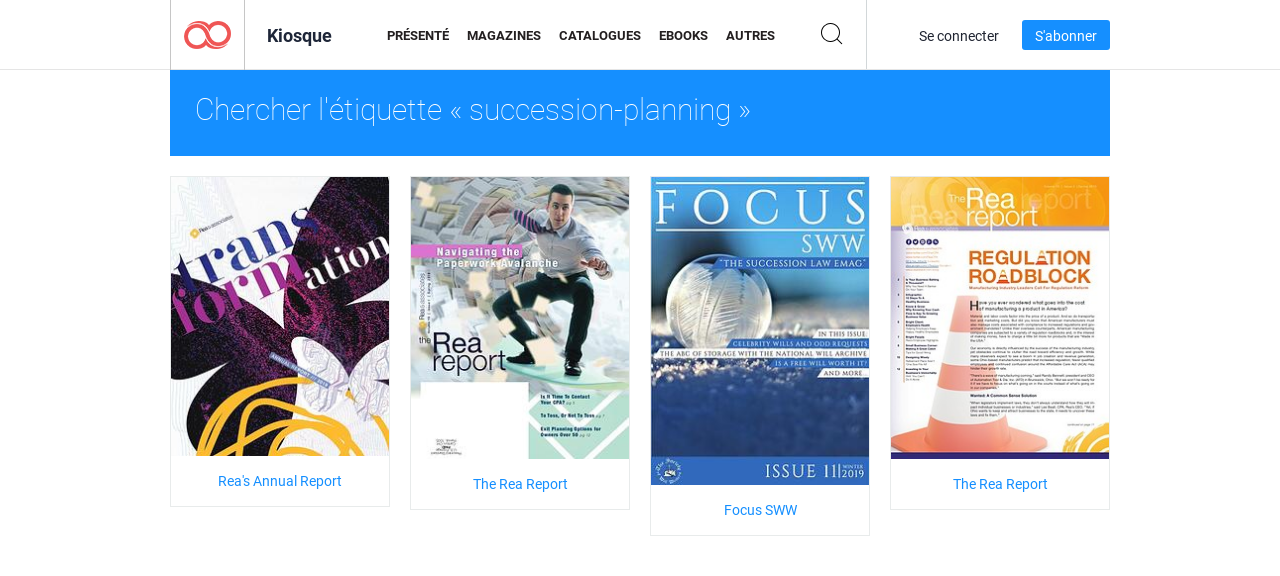

--- FILE ---
content_type: text/html; charset=UTF-8
request_url: https://newsstand.joomag.com/fr/tag/succession-planning
body_size: 5056
content:
<!DOCTYPE html>
<html
        lang="fr"
        class="  jm-desktop"
        data-fb-app-id="185909391439821"
>
<head>
    <meta charset="utf-8">
    <meta http-equiv="X-UA-Compatible" content="IE=edge,chrome=1"/>
    <meta http-equiv="Content-Type" content="text/html; charset=utf-8"/>
    <meta name="csrf-token" content="gzO1j_UFT2ClqEUsCec8XjkWX8HBbEq9Xfp_CRFQW7wF7P6Ry8u1Y_6XpXvzhBStGvRzq_wy3loHr05Ao1-KJQ">
    
    <title>Kiosque Joomag : Tagué avec succession-planning</title>

        <meta name="description" content="Publication numérique marquée succession-planning sur Joomag Newsstand.
"/>
    <meta name="keywords" content="joomag, kiosque à journaux numérique, magazine numérique interactif, emagazine, magazines en ligne,
magazine numérique, magazines numériques, magazine en ligne, magazine interactif,
plate-forme pour l'édition numérique interactive de magazines, vendre des magazines, vendre des magazines en ligne,
magazine gratuit, magazines pour smartphones, meilleur magazine, abonnement à un magazine, magazine android,
magazine pdf en ligne, magazine numérique en ligne, magazine ipad
"/>
    <meta property="fb:app_id" content="185909391439821"/>
    <meta property="og:description" content="Publication numérique marquée succession-planning sur Joomag Newsstand.
"/>
    
    <meta property="og:title" content="Kiosque Joomag : Tagué avec succession-planning"/>
            <link rel="canonical" href="https://newsstand.joomag.com/fr/tag/succession-planning" />
    
    <script type="text/javascript" src="https://static.joomag.com/static/js/joomag.js?_=6.13.7"></script>

            <script type="text/javascript" data-cookieconsent="ignore">
            var dataLayer = [
                {
                    'name': '',
                    'email': '',
                    'user_id': '',
                    'account_id': '',
                    'account_plan': '',
                    'is_reader': false,
                    'is_owner': false,
                    'reg_date_timestamp': 0,
                    'hsc_token': '',
                    'office_code': ''
                }
            ];

            
                    </script>

        <!-- Google Tag Manager -->
        <script data-cookieconsent="ignore">(function(w,d,s,l,i){w[l]=w[l]||[];w[l].push({'gtm.start':
                    new Date().getTime(),event:'gtm.js'});var f=d.getElementsByTagName(s)[0],
                j=d.createElement(s),dl=l!='dataLayer'?'&l='+l:'';j.async=true;j.src=
                'https://www.googletagmanager.com/gtm.js?id='+i+dl;f.parentNode.insertBefore(j,f);
            })(window,document,'script','dataLayer','GTM-WVG733');</script>
        <!-- End Google Tag Manager -->
    
    <script type="text/javascript">
        (function(){
            var ie=function(){for(var a=3,b=document.createElement("div"),c=b.getElementsByTagName("i");b.innerHTML="\x3c!--[if gt IE "+ ++a+"]><i></i><![endif]--\x3e",c[0];);return 4<a?a:void 0}();

                if (ie < 9) {
                window.location.href = 'https://www.joomag.com/fr/not-supported-browser';
            }
            })();
    </script>

            <link rel="apple-touch-icon" sizes="180x180" href=https://app.joomag.com/assets/ico/app/apple-touch-icon.png>
    
            <link rel="mask-icon" href="https://app.joomag.com//assets/ico/safari-pinned-tab.svg" color="#158fff">
    
            <link rel="icon" type="image/png" sizes="32x32" href=https://app.joomag.com/assets/ico/favicon-32x32.png>
        <link rel="icon" type="image/png" sizes="16x16" href=https://app.joomag.com/assets/ico/favicon-16x16.png>
    
    <!-- Error?-->
            <link type="text/css" rel="stylesheet" href="https://static.joomag.com/static/css/joomag.css?_=6.13.7" />
    
    <script type="text/javascript" src="//use.typekit.net/olb8zpk.js"></script>
    <script type="text/javascript">try{Typekit.load();}catch(e){}</script>
    <link type="text/css" rel="stylesheet" href=https://app.joomag.com/assets/fonts/fonts.css />

    <link type="text/css" rel="stylesheet" href="https://static.joomag.com/static/css/pages/newsstand.css?_=6.13.7" />
    <!-- HTML5 shim and Respond.js IE8 support of HTML5 elements and media queries -->
    <!--[if lt IE 9]>
    <script src="/assets/js/ie/html5shiv.js"></script>
    <script src="/assets/js/ie/respond.min.js"></script>
    <![endif]-->

    <script type="text/javascript" src="https://static.joomag.com/static/js/pages/newsstand.js?_=6.13.7"></script>    <script type="text/javascript" src="https://app.joomag.com//static/locale/fr.js?_=6.13.7"></script>

    
        <script>
        (function(i,s,o,g,r,a,m){i['GoogleAnalyticsObject']=r;i[r]=i[r]||function(){
            (i[r].q=i[r].q||[]).push(arguments)},i[r].l=1*new Date();a=s.createElement(o),
                m=s.getElementsByTagName(o)[0];a.async=1;a.src=g;m.parentNode.insertBefore(a,m)
        })(window,document,'script','//www.google-analytics.com/analytics.js','ga');

        ga('create', "UA-7054419-13", "newsstand.joomag.com");

        
                ga('send', 'pageview');
    </script>
    

    

            <script>
                window.intercomSettings = {"app_id":"ue3kdzui"};
            </script>

            <script id="Cookiebot" src="https://consent.cookiebot.com/uc.js" data-cbid="bb88d228-984f-4d2c-b2ec-9d951dcda17c"
                data-blockingmode="auto" type="text/javascript"
                data-culture="fr"
                data-georegions="{'region':'AT, BE, BG, CY, CZ, DE, DK, EE, ES, FI, FR, GR, HR, HU, IE, IT, LT, LU, LV, MT, NL, PL, PT, RO, SE, SI, SK, GB','cbid':'4a9f286a-b352-4636-9d11-6f206899f7f9'},{'region':'US-06','cbid':'ee318ebf-3d44-4733-ba6f-e41dc7db7ef4'}"></script>
    
            <base href="https://app.joomag.com/">
    </head>
<body data-environment="production" class="">
<!-- Google Tag Manager (noscript) -->
<noscript><iframe src="https://www.googletagmanager.com/ns.html?id=GTM-WVG733"
                  height="0" width="0" style="display:none;visibility:hidden"></iframe></noscript>
<!-- End Google Tag Manager (noscript) -->

    
<header class="j-header j-header-newsstand">
    <div class="container j-newsstand-header-container">
        <div class="j-header-nav navbar navbar-default" data-opened-page="newsstand">
            <div class="j-logo-container navbar-header">
                <a href="https://newsstand.joomag.com/fr/featured" title="Accueil de Joomag" rel="home">
                    <img class="j-logo" src="https://app.joomag.com/p.gif" alt="Accueil de Joomag" />
                </a>
            </div>
            <div class="j-header-page-title">
                Kiosque            </div>
            <nav class="j-main-navbar">
                <div class="j-head-navigation-wrapper">
                    <ul class="nav navbar-nav" role="navigation">
                        <li>
                            <a href="https://newsstand.joomag.com/fr/featured" data-page="featured">
                                Présenté                            </a>
                        </li>
                        <li>
                            <a href="https://newsstand.joomag.com/fr/magazines" data-page="magazines">
                                Magazines                            </a>
                        </li>
                        <li>
                            <a href="https://newsstand.joomag.com/fr/catalogues" data-page="catalogues">
                                Catalogues                            </a>
                        </li>
                        <li>
                            <a href="https://newsstand.joomag.com/fr/e-books" data-page="e-books">
                                eBooks                            </a>
                        </li>
                        <li>
                            <a href="https://newsstand.joomag.com/fr/others" data-page="others">
                                Autres                            </a>
                        </li>
                    </ul>
                    <div class="j-main-search-panel-container">
                        <div class="j-main-search-panel ">
                            <form method="get" action="https://newsstand.joomag.com/fr">
                                <input class="j-search-input" name="q" value="" placeholder="Saisissez un titre..."/>
                                <input type="hidden" name="_csrf_token" value="gzO1j_UFT2ClqEUsCec8XjkWX8HBbEq9Xfp_CRFQW7wF7P6Ry8u1Y_6XpXvzhBStGvRzq_wy3loHr05Ao1-KJQ">
                            </form>
                            <a href="#" class="j-search-btn">
                                <span class="j-search-btn-icon"></span>
                            </a>
                        </div>
                    </div>
                </div>
            </nav>
            <nav class="navbar-right j-login-toolbar-container">
                                        <ul class="j-unlogged-menu">
                        <li>
                            <a href="https://app.joomag.com/fr/login?reader" class="btn btn-sm j-login-btn">Se connecter</a>
                        </li>
                        <li>
                            <a href="https://app.joomag.com/fr/signup/newsstand" class="btn btn-sm j-signup-btn">S'abonner</a>
                        </li>
                    </ul>
                            </nav>
        </div>
    </div>
    <script type="text/javascript">
        (function(e){
            // Setup Main navigation
            var activePage = '';

            if (activePage !== '') {
                $('.j-header-newsstand .j-main-navbar a[data-page="' + activePage + '"]').addClass('active');
            }

            // Setup newsstand search box
            {
                var $newsstandNav = $('.j-header.j-header-newsstand'),
                    $searchPanel = $newsstandNav.find('.j-main-search-panel'),
                    $searchBtn = $searchPanel.find('.j-search-btn'),
                    $searchInput = $searchPanel.find('.j-search-input');

                if( $searchPanel.is('.active') ) {
                    $searchPanel.addClass('active');
                }

                $searchBtn.click(function(e){
                    e.preventDefault();

                    if( $searchPanel.is('.active') ) {
                        $searchPanel.removeClass('active');
                        $searchInput.val('');
                    } else {
                        $searchPanel.addClass('active');
                        $searchInput.focus();
                    }
                });
            }
        })();
    </script>
</header>
    <div class="j-content">
        <script type="text/javascript" src="https://app.joomag.com//static/locale/pages/newsstand/fr.js?_=6.13.7"></script>
<div class="j-newsstand-page container">
<script type="text/template" id="jMagItemTPL">
    <div class="j-magazine <%- cssClass %> <%- blurryCssClass %>" <%- customAttributeStr %> itemscope itemtype="http://schema.org/Article">
        <a class="mag-image-wrap" href="<%- infoPage %>" title="<%- title %>">
            <img class="j-cover" src="<%- cover %>" alt="<%- title %>" itemprop="image"/>
            <%- blurOverlayHtml %>
            <span class="j-hover-overlay">Lire maintenant</span>
        </a>
        <div class="j-title-box">
            <h3 class="j-title" itemprop="name"><a href="<%- infoPage %>"><%- title %></a></h3>
        </div>
        <div class="j-details-box">
            <i class="j-arrow"></i>
            <a class="j-title" href="<%- infoPage %>" itemprop="url"><%- title %></a>
            <p>
                Catégorie: <a href="<%- categoryPage %>"><%- category %></a>
            </p>
        </div>
    </div>
</script>


<div class="j-search-details-block">
    <h2>Chercher l'étiquette « succession-planning »</h2>
</div>
<div class="j-magazines-column-view">
        <div class="j-magazine j-mag-invisible " data-details='{&quot;uid&quot;:&quot;0337063001582050603&quot;,&quot;title&quot;:&quot;Rea&amp;#39;s Annual Report&quot;,&quot;cover&quot;:&quot;https:\/\/s10cdn.joomag.com\/res_mag\/0\/269\/269096\/2138212\/thumbs\/51818887s.jpg?1582238879&quot;,&quot;volume&quot;:&quot;Transformation: 2019 Annual Report&quot;,&quot;category&quot;:&quot;Business&quot;,&quot;url&quot;:&quot;https:\/\/viewer.joomag.com\/reas-annual-report-transformation-2019-annual-report\/0337063001582050603&quot;,&quot;infoPage&quot;:&quot;https:\/\/newsstand.joomag.com\/fr\/reas-annual-report-transformation-2019-annual-report\/0337063001582050603&quot;,&quot;categoryPage&quot;:&quot;https:\/\/newsstand.joomag.com\/fr\/others\/news\/business&quot;,&quot;magInfo&quot;:&quot;https:\/\/newsstand.joomag.com\/fr\/reas-annual-report-transformation-2019-annual-report\/0337063001582050603&quot;,&quot;width&quot;:612,&quot;height&quot;:783,&quot;showAdultOverlay&quot;:0,&quot;cssClass&quot;:&quot;j-mag-invisible&quot;}' itemscope itemtype="http://schema.org/Article">
        <a class="mag-image-wrap" href="https://newsstand.joomag.com/fr/reas-annual-report-transformation-2019-annual-report/0337063001582050603" title="Rea's Annual Report">
            <img class="j-cover" src="https://s10cdn.joomag.com/res_mag/0/269/269096/2138212/thumbs/51818887s.jpg?1582238879" alt="Rea's Annual Report" itemprop="image"/>
            
            <span class="j-hover-overlay">Lire maintenant</span>
        </a>
        <div class="j-title-box">
            <h3 class="j-title" itemprop="name"><a href="https://newsstand.joomag.com/fr/reas-annual-report-transformation-2019-annual-report/0337063001582050603">Rea's Annual Report</a></h3>
        </div>
        <div class="j-details-box">
            <i class="j-arrow"></i>
            <a class="j-title" href="https://newsstand.joomag.com/fr/reas-annual-report-transformation-2019-annual-report/0337063001582050603" itemprop="url">Rea's Annual Report</a>
            <p>
                Catégorie: <a href="https://newsstand.joomag.com/fr/others/news/business">Business</a>
            </p>
        </div>
    </div>
    <div class="j-magazine j-mag-invisible " data-details='{&quot;uid&quot;:&quot;0227160001556569784&quot;,&quot;title&quot;:&quot;The Rea Report&quot;,&quot;cover&quot;:&quot;https:\/\/s10cdn.joomag.com\/res_mag\/0\/269\/269096\/1873809\/thumbs\/45457814s.jpg?1558100321&quot;,&quot;volume&quot;:&quot;Spring 2019&quot;,&quot;category&quot;:&quot;Business&quot;,&quot;url&quot;:&quot;https:\/\/viewer.joomag.com\/the-rea-report-spring-2019\/0227160001556569784&quot;,&quot;infoPage&quot;:&quot;https:\/\/newsstand.joomag.com\/fr\/the-rea-report-spring-2019\/0227160001556569784&quot;,&quot;categoryPage&quot;:&quot;https:\/\/newsstand.joomag.com\/fr\/others\/news\/business&quot;,&quot;magInfo&quot;:&quot;https:\/\/newsstand.joomag.com\/fr\/the-rea-report-spring-2019\/0227160001556569784&quot;,&quot;width&quot;:612,&quot;height&quot;:792,&quot;showAdultOverlay&quot;:0,&quot;cssClass&quot;:&quot;j-mag-invisible&quot;}' itemscope itemtype="http://schema.org/Article">
        <a class="mag-image-wrap" href="https://newsstand.joomag.com/fr/the-rea-report-spring-2019/0227160001556569784" title="The Rea Report">
            <img class="j-cover" src="https://s10cdn.joomag.com/res_mag/0/269/269096/1873809/thumbs/45457814s.jpg?1558100321" alt="The Rea Report" itemprop="image"/>
            
            <span class="j-hover-overlay">Lire maintenant</span>
        </a>
        <div class="j-title-box">
            <h3 class="j-title" itemprop="name"><a href="https://newsstand.joomag.com/fr/the-rea-report-spring-2019/0227160001556569784">The Rea Report</a></h3>
        </div>
        <div class="j-details-box">
            <i class="j-arrow"></i>
            <a class="j-title" href="https://newsstand.joomag.com/fr/the-rea-report-spring-2019/0227160001556569784" itemprop="url">The Rea Report</a>
            <p>
                Catégorie: <a href="https://newsstand.joomag.com/fr/others/news/business">Business</a>
            </p>
        </div>
    </div>
    <div class="j-magazine j-mag-invisible " data-details='{&quot;uid&quot;:&quot;0409123001545398252&quot;,&quot;title&quot;:&quot;Focus SWW&quot;,&quot;cover&quot;:&quot;https:\/\/s12cdn.joomag.com\/res_mag\/0\/169\/169820\/1763261\/thumbs\/42624442s.jpg?1707237889&quot;,&quot;volume&quot;:&quot;Winter 2019&quot;,&quot;category&quot;:null,&quot;url&quot;:&quot;https:\/\/viewer.joomag.com\/focus-sww-winter-2019\/0409123001545398252&quot;,&quot;infoPage&quot;:&quot;https:\/\/newsstand.joomag.com\/fr\/focus-sww-winter-2019\/0409123001545398252&quot;,&quot;categoryPage&quot;:&quot;https:\/\/newsstand.joomag.com\/fr\/magazines\/\/&quot;,&quot;magInfo&quot;:&quot;https:\/\/newsstand.joomag.com\/fr\/focus-sww-winter-2019\/0409123001545398252&quot;,&quot;width&quot;:595,&quot;height&quot;:841,&quot;showAdultOverlay&quot;:0,&quot;cssClass&quot;:&quot;j-mag-invisible&quot;}' itemscope itemtype="http://schema.org/Article">
        <a class="mag-image-wrap" href="https://newsstand.joomag.com/fr/focus-sww-winter-2019/0409123001545398252" title="Focus SWW">
            <img class="j-cover" src="https://s12cdn.joomag.com/res_mag/0/169/169820/1763261/thumbs/42624442s.jpg?1707237889" alt="Focus SWW" itemprop="image"/>
            
            <span class="j-hover-overlay">Lire maintenant</span>
        </a>
        <div class="j-title-box">
            <h3 class="j-title" itemprop="name"><a href="https://newsstand.joomag.com/fr/focus-sww-winter-2019/0409123001545398252">Focus SWW</a></h3>
        </div>
        <div class="j-details-box">
            <i class="j-arrow"></i>
            <a class="j-title" href="https://newsstand.joomag.com/fr/focus-sww-winter-2019/0409123001545398252" itemprop="url">Focus SWW</a>
            <p>
                Catégorie: <a href="https://newsstand.joomag.com/fr/magazines//"></a>
            </p>
        </div>
    </div>
    <div class="j-magazine j-mag-invisible " data-details='{&quot;uid&quot;:&quot;0391697001430927022&quot;,&quot;title&quot;:&quot;The Rea Report&quot;,&quot;cover&quot;:&quot;https:\/\/s10cdn.joomag.com\/res_mag\/0\/269\/269096\/491955\/thumbs\/11896214s.jpg?1558098576&quot;,&quot;volume&quot;:&quot;Spring 2015&quot;,&quot;category&quot;:&quot;Business&quot;,&quot;url&quot;:&quot;https:\/\/viewer.joomag.com\/the-rea-report-spring-2015\/0391697001430927022&quot;,&quot;infoPage&quot;:&quot;https:\/\/newsstand.joomag.com\/fr\/the-rea-report-spring-2015\/0391697001430927022&quot;,&quot;categoryPage&quot;:&quot;https:\/\/newsstand.joomag.com\/fr\/others\/news\/business&quot;,&quot;magInfo&quot;:&quot;https:\/\/newsstand.joomag.com\/fr\/the-rea-report-spring-2015\/0391697001430927022&quot;,&quot;width&quot;:612,&quot;height&quot;:792,&quot;showAdultOverlay&quot;:0,&quot;cssClass&quot;:&quot;j-mag-invisible&quot;}' itemscope itemtype="http://schema.org/Article">
        <a class="mag-image-wrap" href="https://newsstand.joomag.com/fr/the-rea-report-spring-2015/0391697001430927022" title="The Rea Report">
            <img class="j-cover" src="https://s10cdn.joomag.com/res_mag/0/269/269096/491955/thumbs/11896214s.jpg?1558098576" alt="The Rea Report" itemprop="image"/>
            
            <span class="j-hover-overlay">Lire maintenant</span>
        </a>
        <div class="j-title-box">
            <h3 class="j-title" itemprop="name"><a href="https://newsstand.joomag.com/fr/the-rea-report-spring-2015/0391697001430927022">The Rea Report</a></h3>
        </div>
        <div class="j-details-box">
            <i class="j-arrow"></i>
            <a class="j-title" href="https://newsstand.joomag.com/fr/the-rea-report-spring-2015/0391697001430927022" itemprop="url">The Rea Report</a>
            <p>
                Catégorie: <a href="https://newsstand.joomag.com/fr/others/news/business">Business</a>
            </p>
        </div>
    </div>
</div>
<script type="text/javascript">
    (function(){
        var page = new joomag.frontend.newsstandPage({
            mag_list_container: '.j-magazines-column-view',
            mag_tpl: $('script#jMagItemTPL').html(),
            filtration: {"type":"","topCategory":"","category":"","keyword":"","tag":"succession-planning","defaultTypeSelected":false,"parentControl":false,"offset":0,"limit":15},
            mags_total: 4        });

        page.initNewsstandPage();

        joomag.removeScriptTag();
    })();
</script></div>
    </div>
    <footer class="j-footer j-footer-newsstand">
    <div class="j-footer-primary container">
        <div class="row">
            <div class="col-xs-6 col-sm-3 col-md-3 col-lg-3 j-footer-links">
                <h5>Entreprise</h5>
                <ul class="list-unstyled">
                    <li>
                        <a href="https://www.joomag.com/">Page d'accueil Joomag </a>
                    </li>
                    <li>
                        <a href="https://www.joomag.com/fr/about-us">À propos de nous</a>
                    </li>
                                        <li>
                        <a href="https://blog.joomag.com/" target="_blank">Blog</a>
                    </li>
                    <li>
                        <a href="#contact-us" onclick="return false">Nous contacter</a>
                    </li>
                </ul>
            </div>
            <div class="col-xs-12 col-sm-3 col-md-3 col-lg-3 pull-right">
                <div class="j-footer-social">
                    <ul class="list-inline">
                        <li>
                            <a href="http://www.facebook.com/joomag" target="_blank" title="Facebook"
                               class="j-facebook"></a>
                        </li>
                        <li>
                            <a href="http://twitter.com/Joomag" target="_blank" title="Twitter" class="j-twitter"></a>
                        </li>
                        <li>
                            <a href="http://www.linkedin.com/company/joomag" target="_blank" title="LinkedIn"
                               class="j-linkedin"></a>
                        </li>
                    </ul>
                </div>
                                <div class="text-center j-footer-address-box en">
                    <address>
                        <a href="https://www.google.com/maps/place/75 E. Santa Clara St., Floor 6, San Jose, CA 95113"
                           target="_blank" property="address" typeof="PostalAddress">
                            <span property="streetAddress">75 E. Santa Clara St., Floor 6<br></span>
                            <span property="addressLocality">San Jose</span>,
                            <span property="addressRegion">CA</span>
                            <span property="postalCode">95113</span>
                        </a>
                    </address>

                    <a href="tel:+18888548036" class="j-telephone"
                       property="telephone" content="+18888548036">
                        +1 888 854 8036                    </a>

                    <time class="j-opening-hours" property="openingHours"
                          datetime="Mo-Fr 8am-5pm -8:00">Mon-Fri 8am-5pm PST</time>
                </div>
                                </div>
        </div>
    </div>
    <div class="j-footer-secondary">
        <div class="container">
            <div class="navbar navbar-default">
                <div class="navbar-header">
                    <span class="j-copyright-text">&copy; 2026 Joomag, Inc. Tous droits réservés.</span>
                </div>
                <ul class="nav navbar-nav navbar-right">
                    <li>
                        <a href="https://www.joomag.com/fr/privacy" target="_blank" rel="nofollow">Politique de confidentialité</a>
                    </li>
                    <li>
                        <a href="https://www.joomag.com/fr/terms" target="_blank" rel="nofollow">Conditions d'utilisation</a>
                    </li>
                                            <li class="dropup" style="width: auto; white-space:nowrap;">
                            <a href="https://newsstand.joomag.com/fr" class="dropdown-toggle"
                               data-toggle="dropdown">Langue — Français                                <b class="caret"></b></a>
                            <ul class="dropdown-menu" style="min-width: 100%; width: 100%;">
                                                                    <li><a href="https://newsstand.joomag.com/en">English</a>
                                    </li>
                                                                    <li><a href="https://newsstand.joomag.com/de">Deutsch</a>
                                    </li>
                                                                    <li><a href="https://newsstand.joomag.com/es">Español</a>
                                    </li>
                                                                    <li><a href="https://newsstand.joomag.com/ru">Русский</a>
                                    </li>
                                                                    <li><a href="https://newsstand.joomag.com/pt-BR">Português (Brasil)</a>
                                    </li>
                                                                    <li><a href="https://newsstand.joomag.com/zh">中文</a>
                                    </li>
                                                            </ul>
                        </li>
                                    </ul>
            </div>
        </div>
    </div>
</footer>

    <!-- Modal -->
    <div class="modal fade" id="j-remote-modal-dialog" tabindex="-1" role="dialog" aria-hidden="true">
    </div><!-- /.modal -->
</body>
</html>
